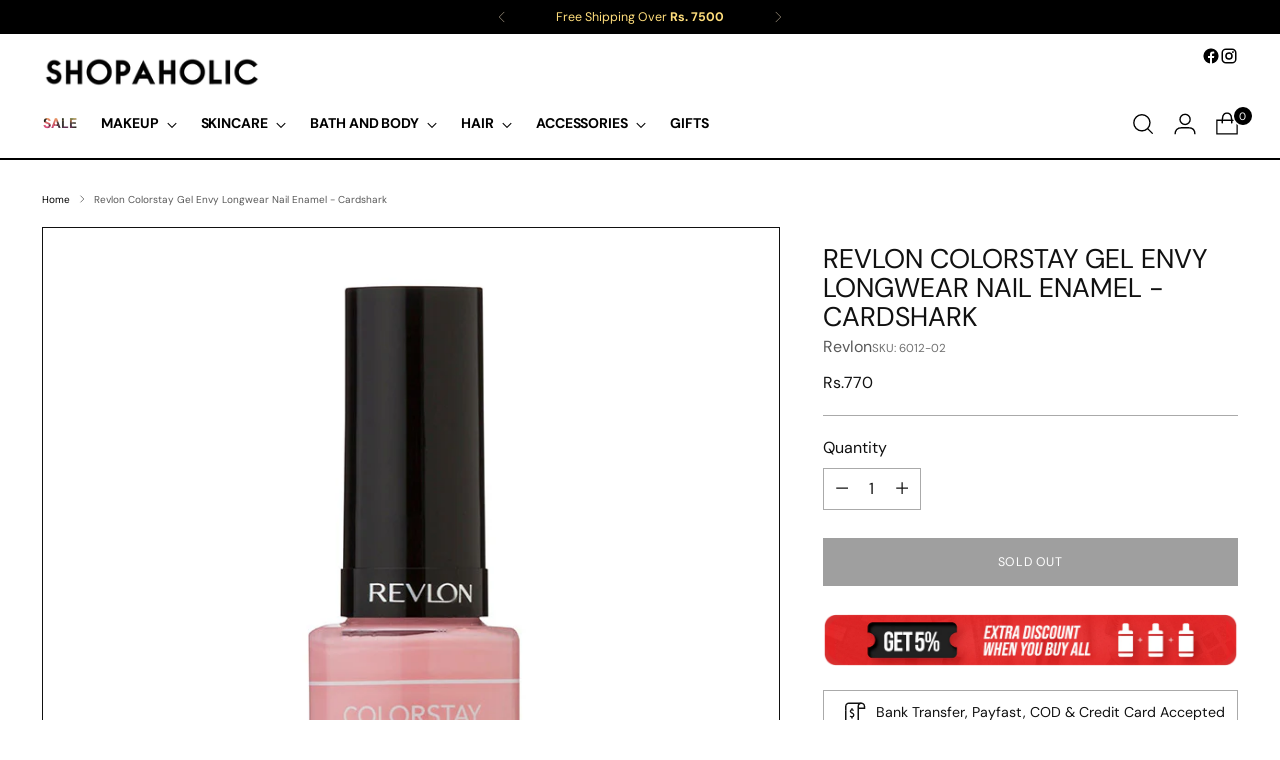

--- FILE ---
content_type: text/javascript; charset=utf-8
request_url: https://www.shopaholic.com.pk/products/revlon-colorstay-gel-envy-longwear-nail-enamel-cardshark.js
body_size: 461
content:
{"id":7154117181607,"title":"Revlon Colorstay Gel Envy Longwear Nail Enamel - Cardshark","handle":"revlon-colorstay-gel-envy-longwear-nail-enamel-cardshark","description":"\u003cp\u003e\u003cb\u003eProduct Description:\u003c\/b\u003e\u003c\/p\u003e\u003cdiv class=\"field field-name-body field-type-text-with-summary field-label-hidden\"\u003e\u003cdiv class=\"field-items\"\u003e\u003cdiv class=\"field-item even\"\u003e\n\u003cp\u003eRevlon\n ColorStay Gel Envy Longwear Nail Enamel is inspired by salon gel \nnails to provide a long-lasting colour and shine. The polish instantly \nwraps nails in a shatter-proof shield that lasts up to 11 days. The \nunique double barrel brush provides a smooth, even, streak-free \napplication and it is also gentle on nails as the formula is \nformaldehyde, toluene and DPB free. \u003c\/p\u003e\n\u003cul\u003e\n\u003cli\u003eGet 2 steps to total Gel Envy, now with new and improved ColorStay Gel Envy Diamond Top Coat\u003c\/li\u003e\n\u003cli\u003eDelivers shatter-proof strength, ding-resistant wear and diamond-like shine\u003cbr\u003e\n\u003c\/li\u003e\n\u003c\/ul\u003e\n\u003c\/div\u003e\u003c\/div\u003e\u003c\/div\u003e","published_at":"2022-03-21T18:22:28+05:00","created_at":"2021-11-30T13:21:40+05:00","vendor":"Revlon","type":"","tags":["Makeup","Nail Polish","Nails"],"price":77000,"price_min":77000,"price_max":77000,"available":false,"price_varies":false,"compare_at_price":null,"compare_at_price_min":0,"compare_at_price_max":0,"compare_at_price_varies":false,"variants":[{"id":41735674691751,"title":"Default Title","option1":"Default Title","option2":null,"option3":null,"sku":"6012-02","requires_shipping":true,"taxable":false,"featured_image":null,"available":false,"name":"Revlon Colorstay Gel Envy Longwear Nail Enamel - Cardshark","public_title":null,"options":["Default Title"],"price":77000,"weight":500,"compare_at_price":null,"inventory_management":"shopify","barcode":"","requires_selling_plan":false,"selling_plan_allocations":[]}],"images":["\/\/cdn.shopify.com\/s\/files\/1\/0519\/2017\/5271\/products\/revlon-colorstay-gel-envy-longwear-nail-enamel-cardshark.jpg?v=1638260502"],"featured_image":"\/\/cdn.shopify.com\/s\/files\/1\/0519\/2017\/5271\/products\/revlon-colorstay-gel-envy-longwear-nail-enamel-cardshark.jpg?v=1638260502","options":[{"name":"Title","position":1,"values":["Default Title"]}],"url":"\/products\/revlon-colorstay-gel-envy-longwear-nail-enamel-cardshark","media":[{"alt":null,"id":24301983531175,"position":1,"preview_image":{"aspect_ratio":1.0,"height":800,"width":800,"src":"https:\/\/cdn.shopify.com\/s\/files\/1\/0519\/2017\/5271\/products\/revlon-colorstay-gel-envy-longwear-nail-enamel-cardshark.jpg?v=1638260502"},"aspect_ratio":1.0,"height":800,"media_type":"image","src":"https:\/\/cdn.shopify.com\/s\/files\/1\/0519\/2017\/5271\/products\/revlon-colorstay-gel-envy-longwear-nail-enamel-cardshark.jpg?v=1638260502","width":800}],"requires_selling_plan":false,"selling_plan_groups":[]}